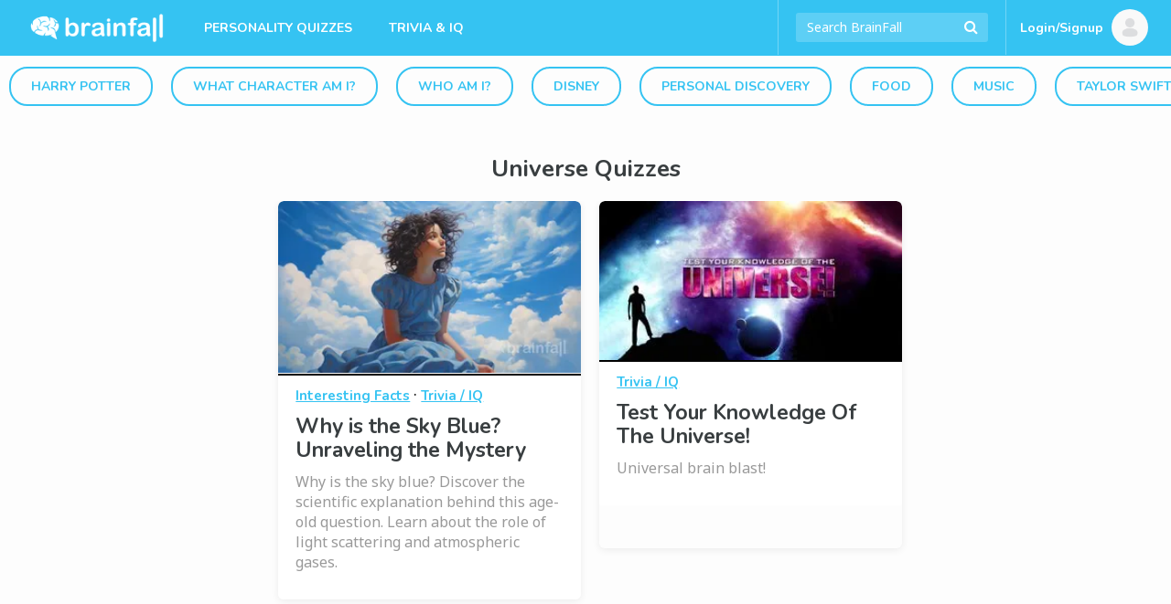

--- FILE ---
content_type: text/html; charset=UTF-8
request_url: https://brainfall.com/tag/universe/
body_size: 13406
content:
<!DOCTYPE html>
<html lang="en-US">
<head>
	<meta charset="UTF-8">
	<meta name="viewport" content="width=device-width, initial-scale=1">
	<meta name="robots" content="noodp, noydir, index, follow, archive"><meta name="robots" content="max-snippet:-1, max-image-preview:large">
	<link rel="profile" href="https://gmpg.org/xfn/11">

	
<script type="text/javascript">
	Colossus = window.Colossus || {};
	Colossus.site_name = "BrainFall";
	Colossus.site_url = "https://brainfall.com";
	Colossus.site_slug = "brainfall";
	Colossus.ads_profile = "freestar";
	Colossus.twitter_handle = "BrainFall";
	Colossus.dt = "26-01-04-01";
	Colossus.min_ad_refresh_diff = 6000;
	Colossus.max_ad_refresh_count = 10;
	Colossus.index_ad_tag = "no";
	Colossus.show_next = true;

	
	Colossus.facebook_likebutton_url = 'https%3A%2F%2Fwww.facebook.com%2FBrainFall&width=100&layout=button_count&action=like&show_faces=false&share=false&height=21&appId=2365494537';
	Colossus.require_fb_login = "";
	Colossus.fb_scope = ['public_profile', 'email'];
	Colossus.fb_permission = 'extended';
	Colossus.fb_auth_type = '';

	Colossus.result_meta = null;
	Colossus.enable_gcs = null;
	Colossus.mid_inter = false;
	Colossus.global_survata = null;
	Colossus.show_survata = null;
	Colossus.optin = "yes";
	Colossus.require_members = "yes";
	Colossus.arcamax = "no";
	Colossus.s_bypass = "no";
	Colossus.PSGs = ["diff","health"];
	Colossus.spoof_mqpp = "no";
</script>

	<title>Universe Quizzes | BrainFall</title>
<meta name="title" content="Universe Quizzes | BrainFall" /><meta name="description" content="Take fun Universe quizzes on BrainFall." /><link rel="image_src" href="https://files.brainfall.com/wp-content/uploads/2019/08/brainfall-fun-quizzes.png" /><meta property="og:url" content="https://brainfall.com/tag/universe/" /><meta property="og:title" content="Universe Quizzes | BrainFall" /><meta property="og:description" content="Take fun Universe quizzes on BrainFall."/><meta property="og:image" content="https://files.brainfall.com/wp-content/uploads/2019/08/brainfall-fun-quizzes.png" /><meta property="og:image:width" content="1200" /><meta property="og:image:height" content="630" /><meta property="og:site_name" content="BrainFall"/><meta property="og:type" content="article"/><meta property="fb:app_id" content="2365494537"/><meta property="article:publisher" content="https://www.facebook.com/BrainFall"><meta property="article:section" content=""><meta name="author" content="BrainFall"><meta name="twitter:card" content="summary_large_image"><meta name="twitter:site" content="@BrainFall"><meta name="twitter:creator" content="@BrainFall"><meta name="twitter:title" content="Universe Quizzes | BrainFall" /><meta name="twitter:description" content="Take fun Universe quizzes on BrainFall."><meta name="twitter:image:src" content="https://files.brainfall.com/wp-content/uploads/2019/08/brainfall-fun-quizzes.png"><link rel="canonical" href="https://brainfall.com/tag/universe/" /><script type="application/ld+json">{
			"@context": "http://schema.org",
		"@type": "CollectionPage",
			"@id":"https://brainfall.com/tag/universe/#collectionpage",
			"url":"https://brainfall.com/tag/universe/",
		"name": "Universe Quizzes",
			"publisher": {"@type":"Organization","@id": "https://brainfallmedia.com/#organization","logo":{
			"@type": "ImageObject",
			"url": "https://files.brainfall.com/wp-content/uploads/2021/07/bf_pub_logo.png",
			"width": 550,
			"height": 60
			}},
			"isPartOf":{
				"@id":"https://brainfall.com/#website"
			},
			"inLanguage":"en-US"
				}</script><script type="application/ld+json">
	{
		"@context" : "http://schema.org",
		"@type":"WebSite",
		"@id":"https://brainfall.com/#website",
		"url":"https://brainfall.com",
		"name":"BrainFall Quizzes",
		"publisher": {"@type":"Organization","@id": "https://brainfallmedia.com/#organization","logo":{
		"@type": "ImageObject",
		"url": "https://files.brainfall.com/wp-content/uploads/2021/07/bf_pub_logo.png",
		"width": 550,
		"height": 60
		}},
		"inLanguage":"en-US",
		"potentialAction": {
      "@type": "SearchAction",
      "target": {
        "@type": "EntryPoint",
        "urlTemplate": "https://brainfall.com/search/{search_term_string}"
      },
      "query-input": "required name=search_term_string"
    }
	}
	</script>	<style>img:is([sizes="auto" i], [sizes^="auto," i]) { contain-intrinsic-size: 3000px 1500px }</style>
	<link rel='dns-prefetch' href='//cdnjs.cloudflare.com' />
<style id='classic-theme-styles-inline-css' type='text/css'>
/*! This file is auto-generated */
.wp-block-button__link{color:#fff;background-color:#32373c;border-radius:9999px;box-shadow:none;text-decoration:none;padding:calc(.667em + 2px) calc(1.333em + 2px);font-size:1.125em}.wp-block-file__button{background:#32373c;color:#fff;text-decoration:none}
</style>
<style id='co-authors-plus-coauthors-style-inline-css' type='text/css'>
.wp-block-co-authors-plus-coauthors.is-layout-flow [class*=wp-block-co-authors-plus]{display:inline}

</style>
<style id='co-authors-plus-avatar-style-inline-css' type='text/css'>
.wp-block-co-authors-plus-avatar :where(img){height:auto;max-width:100%;vertical-align:bottom}.wp-block-co-authors-plus-coauthors.is-layout-flow .wp-block-co-authors-plus-avatar :where(img){vertical-align:middle}.wp-block-co-authors-plus-avatar:is(.alignleft,.alignright){display:table}.wp-block-co-authors-plus-avatar.aligncenter{display:table;margin-inline:auto}

</style>
<style id='co-authors-plus-image-style-inline-css' type='text/css'>
.wp-block-co-authors-plus-image{margin-bottom:0}.wp-block-co-authors-plus-image :where(img){height:auto;max-width:100%;vertical-align:bottom}.wp-block-co-authors-plus-coauthors.is-layout-flow .wp-block-co-authors-plus-image :where(img){vertical-align:middle}.wp-block-co-authors-plus-image:is(.alignfull,.alignwide) :where(img){width:100%}.wp-block-co-authors-plus-image:is(.alignleft,.alignright){display:table}.wp-block-co-authors-plus-image.aligncenter{display:table;margin-inline:auto}

</style>
<style id='global-styles-inline-css' type='text/css'>
:root{--wp--preset--aspect-ratio--square: 1;--wp--preset--aspect-ratio--4-3: 4/3;--wp--preset--aspect-ratio--3-4: 3/4;--wp--preset--aspect-ratio--3-2: 3/2;--wp--preset--aspect-ratio--2-3: 2/3;--wp--preset--aspect-ratio--16-9: 16/9;--wp--preset--aspect-ratio--9-16: 9/16;--wp--preset--color--black: #000000;--wp--preset--color--cyan-bluish-gray: #abb8c3;--wp--preset--color--white: #ffffff;--wp--preset--color--pale-pink: #f78da7;--wp--preset--color--vivid-red: #cf2e2e;--wp--preset--color--luminous-vivid-orange: #ff6900;--wp--preset--color--luminous-vivid-amber: #fcb900;--wp--preset--color--light-green-cyan: #7bdcb5;--wp--preset--color--vivid-green-cyan: #00d084;--wp--preset--color--pale-cyan-blue: #8ed1fc;--wp--preset--color--vivid-cyan-blue: #0693e3;--wp--preset--color--vivid-purple: #9b51e0;--wp--preset--gradient--vivid-cyan-blue-to-vivid-purple: linear-gradient(135deg,rgba(6,147,227,1) 0%,rgb(155,81,224) 100%);--wp--preset--gradient--light-green-cyan-to-vivid-green-cyan: linear-gradient(135deg,rgb(122,220,180) 0%,rgb(0,208,130) 100%);--wp--preset--gradient--luminous-vivid-amber-to-luminous-vivid-orange: linear-gradient(135deg,rgba(252,185,0,1) 0%,rgba(255,105,0,1) 100%);--wp--preset--gradient--luminous-vivid-orange-to-vivid-red: linear-gradient(135deg,rgba(255,105,0,1) 0%,rgb(207,46,46) 100%);--wp--preset--gradient--very-light-gray-to-cyan-bluish-gray: linear-gradient(135deg,rgb(238,238,238) 0%,rgb(169,184,195) 100%);--wp--preset--gradient--cool-to-warm-spectrum: linear-gradient(135deg,rgb(74,234,220) 0%,rgb(151,120,209) 20%,rgb(207,42,186) 40%,rgb(238,44,130) 60%,rgb(251,105,98) 80%,rgb(254,248,76) 100%);--wp--preset--gradient--blush-light-purple: linear-gradient(135deg,rgb(255,206,236) 0%,rgb(152,150,240) 100%);--wp--preset--gradient--blush-bordeaux: linear-gradient(135deg,rgb(254,205,165) 0%,rgb(254,45,45) 50%,rgb(107,0,62) 100%);--wp--preset--gradient--luminous-dusk: linear-gradient(135deg,rgb(255,203,112) 0%,rgb(199,81,192) 50%,rgb(65,88,208) 100%);--wp--preset--gradient--pale-ocean: linear-gradient(135deg,rgb(255,245,203) 0%,rgb(182,227,212) 50%,rgb(51,167,181) 100%);--wp--preset--gradient--electric-grass: linear-gradient(135deg,rgb(202,248,128) 0%,rgb(113,206,126) 100%);--wp--preset--gradient--midnight: linear-gradient(135deg,rgb(2,3,129) 0%,rgb(40,116,252) 100%);--wp--preset--font-size--small: 13px;--wp--preset--font-size--medium: 20px;--wp--preset--font-size--large: 36px;--wp--preset--font-size--x-large: 42px;--wp--preset--spacing--20: 0.44rem;--wp--preset--spacing--30: 0.67rem;--wp--preset--spacing--40: 1rem;--wp--preset--spacing--50: 1.5rem;--wp--preset--spacing--60: 2.25rem;--wp--preset--spacing--70: 3.38rem;--wp--preset--spacing--80: 5.06rem;--wp--preset--shadow--natural: 6px 6px 9px rgba(0, 0, 0, 0.2);--wp--preset--shadow--deep: 12px 12px 50px rgba(0, 0, 0, 0.4);--wp--preset--shadow--sharp: 6px 6px 0px rgba(0, 0, 0, 0.2);--wp--preset--shadow--outlined: 6px 6px 0px -3px rgba(255, 255, 255, 1), 6px 6px rgba(0, 0, 0, 1);--wp--preset--shadow--crisp: 6px 6px 0px rgba(0, 0, 0, 1);}:where(.is-layout-flex){gap: 0.5em;}:where(.is-layout-grid){gap: 0.5em;}body .is-layout-flex{display: flex;}.is-layout-flex{flex-wrap: wrap;align-items: center;}.is-layout-flex > :is(*, div){margin: 0;}body .is-layout-grid{display: grid;}.is-layout-grid > :is(*, div){margin: 0;}:where(.wp-block-columns.is-layout-flex){gap: 2em;}:where(.wp-block-columns.is-layout-grid){gap: 2em;}:where(.wp-block-post-template.is-layout-flex){gap: 1.25em;}:where(.wp-block-post-template.is-layout-grid){gap: 1.25em;}.has-black-color{color: var(--wp--preset--color--black) !important;}.has-cyan-bluish-gray-color{color: var(--wp--preset--color--cyan-bluish-gray) !important;}.has-white-color{color: var(--wp--preset--color--white) !important;}.has-pale-pink-color{color: var(--wp--preset--color--pale-pink) !important;}.has-vivid-red-color{color: var(--wp--preset--color--vivid-red) !important;}.has-luminous-vivid-orange-color{color: var(--wp--preset--color--luminous-vivid-orange) !important;}.has-luminous-vivid-amber-color{color: var(--wp--preset--color--luminous-vivid-amber) !important;}.has-light-green-cyan-color{color: var(--wp--preset--color--light-green-cyan) !important;}.has-vivid-green-cyan-color{color: var(--wp--preset--color--vivid-green-cyan) !important;}.has-pale-cyan-blue-color{color: var(--wp--preset--color--pale-cyan-blue) !important;}.has-vivid-cyan-blue-color{color: var(--wp--preset--color--vivid-cyan-blue) !important;}.has-vivid-purple-color{color: var(--wp--preset--color--vivid-purple) !important;}.has-black-background-color{background-color: var(--wp--preset--color--black) !important;}.has-cyan-bluish-gray-background-color{background-color: var(--wp--preset--color--cyan-bluish-gray) !important;}.has-white-background-color{background-color: var(--wp--preset--color--white) !important;}.has-pale-pink-background-color{background-color: var(--wp--preset--color--pale-pink) !important;}.has-vivid-red-background-color{background-color: var(--wp--preset--color--vivid-red) !important;}.has-luminous-vivid-orange-background-color{background-color: var(--wp--preset--color--luminous-vivid-orange) !important;}.has-luminous-vivid-amber-background-color{background-color: var(--wp--preset--color--luminous-vivid-amber) !important;}.has-light-green-cyan-background-color{background-color: var(--wp--preset--color--light-green-cyan) !important;}.has-vivid-green-cyan-background-color{background-color: var(--wp--preset--color--vivid-green-cyan) !important;}.has-pale-cyan-blue-background-color{background-color: var(--wp--preset--color--pale-cyan-blue) !important;}.has-vivid-cyan-blue-background-color{background-color: var(--wp--preset--color--vivid-cyan-blue) !important;}.has-vivid-purple-background-color{background-color: var(--wp--preset--color--vivid-purple) !important;}.has-black-border-color{border-color: var(--wp--preset--color--black) !important;}.has-cyan-bluish-gray-border-color{border-color: var(--wp--preset--color--cyan-bluish-gray) !important;}.has-white-border-color{border-color: var(--wp--preset--color--white) !important;}.has-pale-pink-border-color{border-color: var(--wp--preset--color--pale-pink) !important;}.has-vivid-red-border-color{border-color: var(--wp--preset--color--vivid-red) !important;}.has-luminous-vivid-orange-border-color{border-color: var(--wp--preset--color--luminous-vivid-orange) !important;}.has-luminous-vivid-amber-border-color{border-color: var(--wp--preset--color--luminous-vivid-amber) !important;}.has-light-green-cyan-border-color{border-color: var(--wp--preset--color--light-green-cyan) !important;}.has-vivid-green-cyan-border-color{border-color: var(--wp--preset--color--vivid-green-cyan) !important;}.has-pale-cyan-blue-border-color{border-color: var(--wp--preset--color--pale-cyan-blue) !important;}.has-vivid-cyan-blue-border-color{border-color: var(--wp--preset--color--vivid-cyan-blue) !important;}.has-vivid-purple-border-color{border-color: var(--wp--preset--color--vivid-purple) !important;}.has-vivid-cyan-blue-to-vivid-purple-gradient-background{background: var(--wp--preset--gradient--vivid-cyan-blue-to-vivid-purple) !important;}.has-light-green-cyan-to-vivid-green-cyan-gradient-background{background: var(--wp--preset--gradient--light-green-cyan-to-vivid-green-cyan) !important;}.has-luminous-vivid-amber-to-luminous-vivid-orange-gradient-background{background: var(--wp--preset--gradient--luminous-vivid-amber-to-luminous-vivid-orange) !important;}.has-luminous-vivid-orange-to-vivid-red-gradient-background{background: var(--wp--preset--gradient--luminous-vivid-orange-to-vivid-red) !important;}.has-very-light-gray-to-cyan-bluish-gray-gradient-background{background: var(--wp--preset--gradient--very-light-gray-to-cyan-bluish-gray) !important;}.has-cool-to-warm-spectrum-gradient-background{background: var(--wp--preset--gradient--cool-to-warm-spectrum) !important;}.has-blush-light-purple-gradient-background{background: var(--wp--preset--gradient--blush-light-purple) !important;}.has-blush-bordeaux-gradient-background{background: var(--wp--preset--gradient--blush-bordeaux) !important;}.has-luminous-dusk-gradient-background{background: var(--wp--preset--gradient--luminous-dusk) !important;}.has-pale-ocean-gradient-background{background: var(--wp--preset--gradient--pale-ocean) !important;}.has-electric-grass-gradient-background{background: var(--wp--preset--gradient--electric-grass) !important;}.has-midnight-gradient-background{background: var(--wp--preset--gradient--midnight) !important;}.has-small-font-size{font-size: var(--wp--preset--font-size--small) !important;}.has-medium-font-size{font-size: var(--wp--preset--font-size--medium) !important;}.has-large-font-size{font-size: var(--wp--preset--font-size--large) !important;}.has-x-large-font-size{font-size: var(--wp--preset--font-size--x-large) !important;}
:where(.wp-block-post-template.is-layout-flex){gap: 1.25em;}:where(.wp-block-post-template.is-layout-grid){gap: 1.25em;}
:where(.wp-block-columns.is-layout-flex){gap: 2em;}:where(.wp-block-columns.is-layout-grid){gap: 2em;}
:root :where(.wp-block-pullquote){font-size: 1.5em;line-height: 1.6;}
</style>
<link rel='stylesheet' id='application-css' href='https://files.brainfall.com/wp-content/themes/colossus/dist/index.css?ver=1743786634' type='text/css' media='all' />
<link rel='preconnect' href='//files.brainfall.com'><link rel='dns-prefetch' href='//files.brainfall.com' /><link rel='preconnect' href='//fonts.googleapis.com'><link rel='dns-prefetch' href='//fonts.googleapis.com' /><link rel='preconnect' href='//fonts.gstatic.com'><link rel='preconnect' href='//cdnjs.cloudflare.com'>	<style type="text/css">
	 .nav, #footer, .section-info .answers li.active span, .section-info .paging li.active span, .section-info .paging li.setted span, .article-text .pagination .prev a, .article-text .pagination .next a, .game .answers .label-selected, .game .another-kind .answer.label-selected .description, .quiz.not-reveal-truth .answers .label-selected, .quiz.not-reveal-truth .another-kind .answer.label-selected .description, .btn-next, .btn-submit, .section-info .another-kind ul .answer.square-answer, .emojify .emoji-bar, div.post_image span.category, div.vert_post .image span.vert-category, div.section_featured span.category, .mobile-start-quiz-button{background:#35c3f2}a, .section_vert .read-more, .category_labels a.category_label, body.colossus-designx .section-info .block.designx .text a{color:#35c3f2}.section_vert .read-more, .article-text .pagination .prev a, .article-text .pagination .next a, .quiz.not-reveal-truth .another-kind .answer.label-selected, .game .another-kind .answer.label-selected, .info-section.likebox2{border-color:#35c3f2}@media (hover:hover){.section-info .answers li span:hover, .nav_link_menu .nav_link .section_menu a:hover, .nav_menu ul a:hover, .nav_link_menu ul a:hover, .section_vert .read-more:hover, .see-more:hover, .post-featured .more:hover, .section-info .another-kind ul .answer:hover .description, form.nav_search .autocomplete-results li a:hover, .subnav a:hover{background:#35c3f2}.nav_right_icon a:hover, .section_complete .social-networks a:hover, .section_complete .btn-more:hover, .article-text .pagination .prev a:hover, .article-text .pagination .next a:hover, .subnav a, .section-info .left-box a:hover{color:#35c3f2}h2 a:hover, h3 a:hover, h4 a:hover{color:#35c3f2 !important}.section-info .another-kind ul .answer:hover, .section-info .answers li span:hover, .subnav a{border-color:#35c3f2}}.nav_brand_logo img{height:38px;width:152px}.nav_brand_logo a{padding-top:12px}@media (max-width:1024px){.nav_brand_logo a{padding:12px 0px}}	</style>
	<link rel="icon" href="https://files.brainfall.com/wp-content/uploads/2020/12/cropped-BF_Logo_KO_Full-32x32.png" sizes="32x32" />
<link rel="icon" href="https://files.brainfall.com/wp-content/uploads/2020/12/cropped-BF_Logo_KO_Full-192x192.png" sizes="192x192" />
<link rel="apple-touch-icon" href="https://files.brainfall.com/wp-content/uploads/2020/12/cropped-BF_Logo_KO_Full-180x180.png" />
<meta name="msapplication-TileImage" content="https://files.brainfall.com/wp-content/uploads/2020/12/cropped-BF_Logo_KO_Full-270x270.png" />
	
<script type="text/javascript">
  var waldo = 'other';
  var page_number = 0;
  window.colossus_show_ads = true;
  if(waldo == 'quiz') {
    if(
      (page_number == 0) &&
      (window.location.search.indexOf('gclid=') == -1) &&
      (window.location.search.indexOf('MSCLKID=') == -1) &&
      (window.location.search.indexOf('msclkid=') == -1)
    ) {
      window.colossus_show_ads = false;
    }
  }
</script>
<!-- InMobi Choice. Consent Manager Tag v3.0 (for TCF 2.2) -->
<script type="text/javascript" async=true>
if(window.colossus_show_ads) {
  (function() {
    var host = window.location.hostname;
    var element = document.createElement('script');
    var firstScript = document.getElementsByTagName('script')[0];
    var url = 'https://cmp.inmobi.com'
      .concat('/choice/', 'PLQcSw0ths_Fa', '/', host, '/choice.js?tag_version=V3');
    var uspTries = 0;
    var uspTriesLimit = 3;
    element.async = true;
    element.type = 'text/javascript';
    element.src = url;

    firstScript.parentNode.insertBefore(element, firstScript);

    function makeStub() {
      var TCF_LOCATOR_NAME = '__tcfapiLocator';
      var queue = [];
      var win = window;
      var cmpFrame;

      function addFrame() {
        var doc = win.document;
        var otherCMP = !!(win.frames[TCF_LOCATOR_NAME]);

        if (!otherCMP) {
          if (doc.body) {
            var iframe = doc.createElement('iframe');

            iframe.style.cssText = 'display:none';
            iframe.name = TCF_LOCATOR_NAME;
            doc.body.appendChild(iframe);
          } else {
            setTimeout(addFrame, 5);
          }
        }
        return !otherCMP;
      }

      function tcfAPIHandler() {
        var gdprApplies;
        var args = arguments;

        if (!args.length) {
          return queue;
        } else if (args[0] === 'setGdprApplies') {
          if (
            args.length > 3 &&
            args[2] === 2 &&
            typeof args[3] === 'boolean'
          ) {
            gdprApplies = args[3];
            if (typeof args[2] === 'function') {
              args[2]('set', true);
            }
          }
        } else if (args[0] === 'ping') {
          var retr = {
            gdprApplies: gdprApplies,
            cmpLoaded: false,
            cmpStatus: 'stub'
          };

          if (typeof args[2] === 'function') {
            args[2](retr);
          }
        } else {
          if(args[0] === 'init' && typeof args[3] === 'object') {
            args[3] = Object.assign(args[3], { tag_version: 'V3' });
          }
          queue.push(args);
        }
      }

      function postMessageEventHandler(event) {
        var msgIsString = typeof event.data === 'string';
        var json = {};

        try {
          if (msgIsString) {
            json = JSON.parse(event.data);
          } else {
            json = event.data;
          }
        } catch (ignore) {}

        var payload = json.__tcfapiCall;

        if (payload) {
          window.__tcfapi(
            payload.command,
            payload.version,
            function(retValue, success) {
              var returnMsg = {
                __tcfapiReturn: {
                  returnValue: retValue,
                  success: success,
                  callId: payload.callId
                }
              };
              if (msgIsString) {
                returnMsg = JSON.stringify(returnMsg);
              }
              if (event && event.source && event.source.postMessage) {
                event.source.postMessage(returnMsg, '*');
              }
            },
            payload.parameter
          );
        }
      }

      while (win) {
        try {
          if (win.frames[TCF_LOCATOR_NAME]) {
            cmpFrame = win;
            break;
          }
        } catch (ignore) {}

        if (win === window.top) {
          break;
        }
        win = win.parent;
      }
      if (!cmpFrame) {
        addFrame();
        win.__tcfapi = tcfAPIHandler;
        win.addEventListener('message', postMessageEventHandler, false);
      }
    };

    makeStub();

    var uspStubFunction = function() {
      var arg = arguments;
      if (typeof window.__uspapi !== uspStubFunction) {
        setTimeout(function() {
          if (typeof window.__uspapi !== 'undefined') {
            window.__uspapi.apply(window.__uspapi, arg);
          }
        }, 500);
      }
    };

    var checkIfUspIsReady = function() {
      uspTries++;
      if (window.__uspapi === uspStubFunction && uspTries < uspTriesLimit) {
        console.warn('USP is not accessible');
      } else {
        clearInterval(uspInterval);
      }
    };

    if (typeof window.__uspapi === 'undefined') {
      window.__uspapi = uspStubFunction;
      var uspInterval = setInterval(checkIfUspIsReady, 6000);
    }
  })();
}
</script>
<!-- End InMobi Choice. Consent Manager Tag v3.0 (for TCF 2.2) -->

<script>
  if(window.colossus_show_ads) {
    var adsScript = document.createElement('script');
    adsScript.src = 'https://pagead2.googlesyndication.com/pagead/js/adsbygoogle.js';
    adsScript.async = true;
    adsScript.setAttribute('data-ad-client', 'ca-pub-8811784218277996');

    // Append the script to the head or body — either is fine
    document.head.appendChild(adsScript);
  }
</script>

<script data-cfasync="false" type="text/javascript">
  if(window.colossus_show_ads) {
    var freestar = freestar || {};
    freestar.hitTime = Date.now();
    freestar.queue = freestar.queue || [];
    freestar.config = freestar.config || {};
    freestar.debug = window.location.search.indexOf('fsdebug') === -1 ? false : true;
    freestar.config.enabled_slots = [];
    !function(a,b){var c=b.getElementsByTagName("script")[0],d=b.createElement("script"),e="https://a.pub.network/brainfall-com";e+=freestar.debug?"/qa/pubfig.min.js":"/pubfig.min.js",d.async=!0,d.src=e,c.parentNode.insertBefore(d,c)}(window,document);
    freestar.initCallback = function () { (freestar.config.enabled_slots.length === 0) ? freestar.initCallbackCalled = false : freestar.newAdSlots(freestar.config.enabled_slots) }
  }
</script>
<style>
@media (min-width:768px){#brainfall_leaderboard_atf, #brainfall_leaderboard_atf_B, #brainfall_leaderboard_atf_C{min-height:90px}#brainfall_rail_left_1, #brainfall_rail_right_1, #brainfall_rail_right_2, #brainfall_category_left, #brainfall_category_left_2, #brainfall_rail_left_1_B, #brainfall_rail_right_1_B, #brainfall_rail_right_2_B, #brainfall_category_left_B, #brainfall_category_left_2_B, #brainfall_rail_left_1_C, #brainfall_rail_right_1_C, #brainfall_rail_right_2_C, #brainfall_category_left_C, #brainfall_category_left_2_C{min-height:550px}}@media (min-width:970px){#brainfall_leaderboard_atf, #brainfall_leaderboard_atf_B, #brainfall_leaderboard_atf_C{min-height:90px}}@media (max-width:767px){#brainfall_leaderboard_btf, #brainfall_leaderboard_btf_B, #brainfall_leaderboard_btf_C{min-height:280px}}@media (max-width:767px){#brainfall_quiz_1, #brainfall_quiz_1_B, #brainfall_quiz_1_C, .brainfall_mqpp_inline{min-height:280px}}#brainfallFreeStarVideoAdContainer, #brainfall2FreeStarVideoAdContainer{min-height:250px;margin:7px}</style>
<script type="text/javascript">if((window.location.href.indexOf("utm_source=olp")>0) || (document.cookie.indexOf("utm_source=olp")>0)){blogherads.adq.push(function() {
			blogherads.disableAds();
		});jQuery(document).ready(function() {jQuery('div.ad-warning').hide();})}</script><meta property="fb:pages" content="5858384700" /><meta name="facebook-domain-verification" content="o868u5hgldq38jz20p9r9u5cyujb4l" />
	<link rel="preconnect" href="https://fonts.googleapis.com">
	<link rel="preconnect" href="https://fonts.gstatic.com" crossorigin>
	<link href="https://fonts.googleapis.com/css2?family=Noto+Sans:wght@400&family=Nunito:wght@700&display=swap" rel="stylesheet">

	<!-- Global site tag (gtag.js) - Google Analytics -->
	<script async src="https://www.googletagmanager.com/gtag/js?id=UA-921724-3"></script>
	<script>
	  window.dataLayer = window.dataLayer || [];
	  function gtag(){dataLayer.push(arguments);}
	  gtag('js', new Date());
			  gtag('config', 'UA-921724-3');
	</script>
</head>

<body class="archive tag tag-universe tag-415248105 wp-theme-colossus colossus-brainfall ">
	<div align="center" data-freestar-ad="__320x50" id="brainfall_pushdown-pushdown-cls"></div>	<div id="wrapper">
		<header id="header">
			<nav class="nav">
				<div class="nav_holder">
					<div class="nav_menu">
						<a href="#" class="nav_menu_icon"><span>Opener</span></a>
						<div class="section_menu">
							<div class="title-block nav-menu-narrow">
								<form action="/" class="search nav-menu-narrow nav-menu-search" method="GET">
									<fieldset>
										<input type="search" placeholder="Search BrainFall" class="nav-menu-narrow" name="s" autocomplete="off">
										<input type="submit" value="Submit">
										<i class="fa fa-search submit"></i>
									</fieldset>
									<ul class="autocomplete-results"></ul>
								</form>
							</div>

							<span class="title-block nav-menu-narrow">CATEGORIES</span><ul class="nav-menu-narrow">
									<li class="menu_link menu-item menu-item-type-taxonomy menu-item-object-category">
										<a href="/category/personality-quizzes/">Personality Quizzes</a>
									</li>
									<li class="menu_link menu-item menu-item-type-taxonomy menu-item-object-category">
										<a href="/category/trivia-iq/">Trivia</a>
									</li>
								</ul><span class="title-block nav-menu-narrow">TOPICS</span><ul class="nav-menu-narrow"><li class="menu_link menu-item menu-item-type-taxonomy menu-item-object-category"><a href="/category/anime">Anime</a></li><li class="menu_link menu-item menu-item-type-taxonomy menu-item-object-category"><a href="/category/are-you-smarter-than-a-5th-grader">Are You Smarter Than a 5th Grader</a></li><li class="menu_link menu-item menu-item-type-taxonomy menu-item-object-category"><a href="/category/astrology">Astrology</a></li><li class="menu_link menu-item menu-item-type-taxonomy menu-item-object-category"><a href="/category/batman">Batman</a></li><li class="menu_link menu-item menu-item-type-taxonomy menu-item-object-category"><a href="/category/books-literature">Books &amp; Literature</a></li><li class="menu_link menu-item menu-item-type-taxonomy menu-item-object-category"><a href="/category/can-we-guess">Can We Guess?</a></li><li class="menu_link menu-item menu-item-type-taxonomy menu-item-object-category"><a href="/category/career">Career</a></li><li class="menu_link menu-item menu-item-type-taxonomy menu-item-object-category"><a href="/category/celebrity">Celebrity</a></li><li class="menu_link menu-item menu-item-type-taxonomy menu-item-object-category"><a href="/category/dc-comics">DC Comics</a></li><li class="menu_link menu-item menu-item-type-taxonomy menu-item-object-category"><a href="/category/disney">Disney</a></li><li class="menu_link menu-item menu-item-type-taxonomy menu-item-object-category"><a href="/category/drinks">Drinks</a></li><li class="menu_link menu-item menu-item-type-taxonomy menu-item-object-category"><a href="/category/espanol">Español</a></li><li class="menu_link menu-item menu-item-type-taxonomy menu-item-object-category"><a href="/category/famous-people">Famous People</a></li><li class="menu_link menu-item menu-item-type-taxonomy menu-item-object-category"><a href="/category/famous-quotes">Famous Quotes</a></li><li class="menu_link menu-item menu-item-type-taxonomy menu-item-object-category"><a href="/category/fantasy">Fantasy</a></li><li class="menu_link menu-item menu-item-type-taxonomy menu-item-object-category"><a href="/category/fashion-style">Fashion &amp; Style</a></li><li class="menu_link menu-item menu-item-type-taxonomy menu-item-object-category"><a href="/category/food">Food</a></li><li class="menu_link menu-item menu-item-type-taxonomy menu-item-object-category"><a href="/category/francais">Français</a></li><li class="menu_link menu-item menu-item-type-taxonomy menu-item-object-category"><a href="/category/funny">Funny</a></li><li class="menu_link menu-item menu-item-type-taxonomy menu-item-object-category"><a href="/category/game-of-thrones">Game of Thrones</a></li><li class="menu_link menu-item menu-item-type-taxonomy menu-item-object-category"><a href="/category/harry-potter">Harry Potter</a></li><li class="menu_link menu-item menu-item-type-taxonomy menu-item-object-category"><a href="/category/health-wellness">Health &amp; Wellness</a></li><li class="menu_link menu-item menu-item-type-taxonomy menu-item-object-category"><a href="/category/history">History</a></li><li class="menu_link menu-item menu-item-type-taxonomy menu-item-object-category"><a href="/category/hogwarts">Hogwarts</a></li><li class="menu_link menu-item menu-item-type-taxonomy menu-item-object-category"><a href="/category/holiday">Holiday</a></li><li class="menu_link menu-item menu-item-type-taxonomy menu-item-object-category"><a href="/category/interesting-facts">Interesting Facts</a></li><li class="menu_link menu-item menu-item-type-taxonomy menu-item-object-category"><a href="/category/language">Language</a></li><li class="menu_link menu-item menu-item-type-taxonomy menu-item-object-category"><a href="/category/lifestyle">Lifestyle</a></li><li class="menu_link menu-item menu-item-type-taxonomy menu-item-object-category"><a href="/category/lord-of-the-rings">Lord of the Rings</a></li><li class="menu_link menu-item menu-item-type-taxonomy menu-item-object-category"><a href="/category/love-relationships">Love &amp; Relationships</a></li><li class="menu_link menu-item menu-item-type-taxonomy menu-item-object-category"><a href="/category/marvel-comics">Marvel Comics</a></li><li class="menu_link menu-item menu-item-type-taxonomy menu-item-object-category"><a href="/category/movies">Movies</a></li><li class="menu_link menu-item menu-item-type-taxonomy menu-item-object-category"><a href="/category/music">Music</a></li><li class="menu_link menu-item menu-item-type-taxonomy menu-item-object-category"><a href="/category/myers-briggs">Myers-Briggs</a></li><li class="menu_link menu-item menu-item-type-taxonomy menu-item-object-category"><a href="/category/name-generators">Name Generators</a></li><li class="menu_link menu-item menu-item-type-taxonomy menu-item-object-category"><a href="/category/personal-discovery">Personal Discovery</a></li><li class="menu_link menu-item menu-item-type-taxonomy menu-item-object-category"><a href="/category/pets-animals">Pets &amp; Animals</a></li><li class="menu_link menu-item menu-item-type-taxonomy menu-item-object-category"><a href="/category/politics">Politics</a></li><li class="menu_link menu-item menu-item-type-taxonomy menu-item-object-category"><a href="/category/real-or-fake">Real or Fake?</a></li><li class="menu_link menu-item menu-item-type-taxonomy menu-item-object-category"><a href="/category/regional-identity">Regional Identity</a></li><li class="menu_link menu-item menu-item-type-taxonomy menu-item-object-category"><a href="/category/retro-nostalgia">Retro &amp; Nostalgia</a></li><li class="menu_link menu-item menu-item-type-taxonomy menu-item-object-category"><a href="/category/song-lyrics">Song Lyrics</a></li><li class="menu_link menu-item menu-item-type-taxonomy menu-item-object-category"><a href="/category/spelling-grammar">Spelling &amp; Grammar</a></li><li class="menu_link menu-item menu-item-type-taxonomy menu-item-object-category"><a href="/category/sports">Sports</a></li><li class="menu_link menu-item menu-item-type-taxonomy menu-item-object-category"><a href="/category/star-trek">Star Trek</a></li><li class="menu_link menu-item menu-item-type-taxonomy menu-item-object-category"><a href="/category/star-wars">Star Wars</a></li><li class="menu_link menu-item menu-item-type-taxonomy menu-item-object-category"><a href="/category/taylor-swift">Taylor Swift</a></li><li class="menu_link menu-item menu-item-type-taxonomy menu-item-object-category"><a href="/category/television">Television</a></li><li class="menu_link menu-item menu-item-type-taxonomy menu-item-object-category"><a href="/category/travel">Travel</a></li><li class="menu_link menu-item menu-item-type-taxonomy menu-item-object-category"><a href="/category/trivia-iq">Trivia / IQ</a></li><li class="menu_link menu-item menu-item-type-taxonomy menu-item-object-category"><a href="/category/vacation-ideas">Vacation Ideas</a></li><li class="menu_link menu-item menu-item-type-taxonomy menu-item-object-category"><a href="/category/video-games">Video Games</a></li><li class="menu_link menu-item menu-item-type-taxonomy menu-item-object-category"><a href="/category/character">What Character Am I?</a></li><li class="menu_link menu-item menu-item-type-taxonomy menu-item-object-category"><a href="/category/what-should-i-do">What Should I Do?</a></li><li class="menu_link menu-item menu-item-type-taxonomy menu-item-object-category"><a href="/category/what-type-are-you">What Type Are You?</a></li><li class="menu_link menu-item menu-item-type-taxonomy menu-item-object-category"><a href="/category/where-should-i-live">Where Should I Live?</a></li><li class="menu_link menu-item menu-item-type-taxonomy menu-item-object-category"><a href="/category/who-am-i">Who Am I?</a></li><li class="menu_link menu-item menu-item-type-taxonomy menu-item-object-category"><a href="/category/wrestling">Wrestling</a></li></ul>							
							<span class="title-block nav-menu-narrow" style="border-top:1px solid #eee">ABOUT</span>
							<ul class="nav-menu-narrow">
								<li id="menu-item-27" class="menu_link menu-item menu-item-type-custom menu-item-object-custom menu-item-27"><a href="https://brainfall.com/about-us/">ABOUT</a></li>
<li id="menu-item-28" class="menu_link menu-item menu-item-type-custom menu-item-object-custom menu-item-28"><a href="https://brainfall.com/contact-us/">CONTACT</a></li>
							</ul>
						</div>
					</div>
					<div class="nav_brand_logo">
																				<a href="https://brainfall.com" rel="home">
								<picture>
									<source type="image/webp" srcset="https://files.brainfall.com/wp-content/uploads/2015/10/bflogowhite2-200x0.png.webp 1x, https://files.brainfall.com/wp-content/uploads/2015/10/bflogowhite2-400x0.png.webp 2x"><source type="image/png" srcset="https://files.brainfall.com/wp-content/uploads/2015/10/bflogowhite2-200x0.png 1x, https://files.brainfall.com/wp-content/uploads/2015/10/bflogowhite2-400x0.png 2x">									<img src="https://files.brainfall.com/wp-content/uploads/2015/10/bflogowhite2-200x0.png" alt="Fun Quizzes" scale="0">
								</picture>
							</a>
											</div>
					<ul class="nav_link_menu">
						<li class="nav_link menu-item"><a href="/category/personality-quizzes/">Personality Quizzes</a></li><li class="nav_link menu-item"><a href="/category/trivia-iq/">Trivia & IQ</a></li>						
					</ul>
					<ul class="nav_link_menu labelMembersProfileMenu">
						<li class="nav_link menu-item labelMembersNavLink" tabindex="0" style="float:none;outline: none;">
							<a class="labelMembersLink">
								<span class="labelMembersUsername"></span>
								<img class="labelMemberAvatar" src="https://files.brainfall.com/wp-content/uploads/2024/11/profile-avatar.jpg" />
								<div class="labelMemberAvatarFake"></div>
							</a>
							<div class="section_menu labelMenu">
								<ul class="labelMembersMenuLoggedOut">
									<li class="menu-item">
										<a href="https://members.brainfall.com/create-session/?utm_source=brainfall_profile_menu&utm_campaign=login" target="_blank">Log in</a>
									</li>
									<li class="menu-item">
										<a href="https://members.brainfall.com/create-session/?utm_source=brainfall_profile_menu&utm_campaign=register" target="_blank">Create FREE Account</a>
									</li>
								</ul>
								<ul class="labelMembersMenuLoggedIn">
									<li class="menu-item">
										<a class="labelMemberLink labelMemberPoints" href="https://members.brainfall.com/?utm_source=brainfall_profile_menu&utm_campaign=iqpoints" target="_blank"></a>
									</li>
									<li class="menu-item">
										<a class="labelMemberLink" href="https://members.brainfall.com/?utm_source=brainfall_profile_menu&utm_campaign=iqlevel" target="_blank"><span class="labelMemberLevel"></span><img class="labelMemberLevelImage" /></a>
									</li>
									<li class="menu-item">
										<a class="labelMemberLink" href="https://members.brainfall.com/?utm_source=brainfall_profile_menu&utm_campaign=viewprofile" target="_blank">View Profile</a>
									</li>
									<li class="menu-item">
										<a href="https://members.brainfall.com/myquizresults/?utm_source=brainfall_profile_menu&utm_campaign=quizresults" target="_blank">My Quiz Results</a>
									</li>
									<li class="menu-item">
										<a href="https://members.brainfall.com/login/?action=logout&utm_source=brainfall_profile_menu&utm_campaign=logout" target="_blank">Log out</a>
									</li>
								</ul>
							</div>
						</li>
					</ul>
					<div class="nav_frame">
						<form action="/" class="search nav_search" method="GET">
							<fieldset>
								<input type="search" placeholder="Search BrainFall" name="s" autocomplete="off">
								<input type="submit" value="Submit">
								<i class="fa fa-search submit"></i>
							</fieldset>
							<ul class="autocomplete-results"></ul>
						</form>
						
					</div>
				</div>
			</nav>
<nav class="subnav actionScrollableSubnav">
	<button class="scroll-button scrollLeft disabled" id="scrollLeft"><i class="fa fa-chevron-left"></i></button>
	<button class="scroll-button scrollRight disabled" id="scrollRight"><i class="fa fa-chevron-right"></i></button>
	<ul>
		<li class="designx_subnav_link"><a href="/category/harry-potter/">Harry Potter</a></li><li class="designx_subnav_link"><a href="/category/character/">What Character Am I?</a></li><li class="designx_subnav_link"><a href="/category/who-am-i/">Who Am I?</a></li><li class="designx_subnav_link"><a href="/category/disney/">Disney</a></li><li class="designx_subnav_link"><a href="/category/personal-discovery/">Personal Discovery</a></li><li class="designx_subnav_link"><a href="/category/food/">Food</a></li><li class="designx_subnav_link"><a href="/category/music/">Music</a></li><li class="designx_subnav_link"><a href="/category/taylor-swift/">Taylor Swift</a></li><li class="designx_subnav_link"><a href="/category/television/">Television</a></li><li class="designx_subnav_link"><a href="/category/retro-nostalgia/">Retro &amp; Nostalgia</a></li><li class="designx_subnav_link"><a href="/category/fantasy/">Fantasy</a></li><li class="designx_subnav_link"><a href="/category/what-type-are-you/">What Type Are You?</a></li><li class="designx_subnav_link"><a href="/category/fashion-style/">Fashion &amp; Style</a></li><li class="designx_subnav_link"><a href="/category/what-should-i-do/">What Should I Do?</a></li><li class="designx_subnav_link"><a href="/category/famous-people/">Famous People</a></li><li class="designx_subnav_link"><a href="/category/travel/">Travel</a></li><li class="designx_subnav_link"><a href="/category/famous-quotes/">Famous Quotes</a></li><li class="designx_subnav_link"><a href="/category/movies/">Movies</a></li><li class="designx_subnav_link"><a href="/category/song-lyrics/">Song Lyrics</a></li><li class="designx_subnav_link"><a href="/category/lifestyle/">Lifestyle</a></li><li class="designx_subnav_link"><a href="/category/love-relationships/">Love &amp; Relationships</a></li><li class="designx_subnav_link"><a href="/category/pets-animals/">Pets &amp; Animals</a></li><li class="designx_subnav_link"><a href="/category/regional-identity/">Regional Identity</a></li><li class="designx_subnav_link"><a href="/category/video-games/">Video Games</a></li><li class="designx_subnav_link"><a href="/category/marvel-comics/">Marvel Comics</a></li><li class="designx_subnav_link"><a href="/category/star-wars/">Star Wars</a></li><li class="designx_subnav_link"><a href="/category/star-trek/">Star Trek</a></li><li class="designx_subnav_link"><a href="/category/sports/">Sports</a></li><li class="designx_subnav_link"><a href="/category/anime/">Anime</a></li><li class="designx_subnav_link"><a href="/category/health-wellness/">Health &amp; Wellness</a></li><li class="designx_subnav_link"><a href="/category/career/">Career</a></li><li class="designx_subnav_link"><a href="/category/spelling-grammar/">Spelling &amp; Grammar</a></li><li class="designx_subnav_link"><a href="/category/astrology/">Astrology</a></li><li class="designx_subnav_link"><a href="/category/wrestling/">Wrestling</a></li><li class="designx_subnav_link"><a href="/category/are-you-smarter-than-a-5th-grader/">Are You Smarter Than a 5th Grader</a></li><li class="designx_subnav_link"><a href="/category/books-literature/">Books &amp; Literature</a></li><li class="designx_subnav_link"><a href="/category/funny/">Funny</a></li><li class="designx_subnav_link"><a href="/category/name-generators/">Name Generators</a></li><li class="designx_subnav_link"><a href="/category/holiday/">Holiday</a></li>	</ul>
</nav>
</header>

<main role="main" id="main">
	
			<div class="container">
			<div class="col col2 ad_scroll_stop single_column_layout">
				<div class="central-block">
					<!-- Title -->
					<section class="section_category_header">
						<div class="section_featured colossus-category-header colossus-category-">
							<div class="text">
								<h1 class="category_title">
									Universe Quizzes								</h1>
							</div>
						</div>
					</section>
					<!-- End Title -->
					<section class="section_hor"><div class="post-list">
<div class="post">
	<div class="post_image colossus-category-interesting-facts">
		<a href="https://brainfall.com/articles/why-is-the-sky-blue-unraveling-the-mystery/">
							<picture style="display:block;height:0px;padding-bottom:57.142857142857%;">
				<source type="image/webp" media="(min-width: 500px)" data-srcset="https://files.brainfall.com/wp-content/uploads/2023/09/blue_sky-300x0.png.webp 1x, https://files.brainfall.com/wp-content/uploads/2023/09/blue_sky-600x0.png.webp 2x"><source type="image/png" media="(min-width: 500px)" data-srcset="https://files.brainfall.com/wp-content/uploads/2023/09/blue_sky-300x0.png 1x, https://files.brainfall.com/wp-content/uploads/2023/09/blue_sky-600x0.png 2x"><source type="image/webp" media="(max-width: 500px)" data-srcset="https://files.brainfall.com/wp-content/uploads/2023/09/blue_sky-600x0.png.webp 1x, https://files.brainfall.com/wp-content/uploads/2023/09/blue_sky-1200x0.png.webp 2x"><source type="image/png" media="(max-width: 500px)" data-srcset="https://files.brainfall.com/wp-content/uploads/2023/09/blue_sky-600x0.png 1x, https://files.brainfall.com/wp-content/uploads/2023/09/blue_sky-1200x0.png 2x">				<img data-src="https://files.brainfall.com/wp-content/uploads/2023/09/blue_sky-600x0.png" alt="Blue sky" class="lazyload" scale="0">
				</picture>
				<noscript>
					<img src="https://files.brainfall.com/wp-content/uploads/2023/09/blue_sky-600x0.png" alt="Blue sky" scale="0">
				</noscript>
		</a>
	</div>
	<div class="post_text">
        <div class="category_labels">
            <a class="category_label" href="https://brainfall.com/category/interesting-facts/">Interesting Facts</a> · <a class="category_label" href="https://brainfall.com/category/trivia-iq/">Trivia / IQ</a>        </div>
		<h3><a href="https://brainfall.com/articles/why-is-the-sky-blue-unraveling-the-mystery/" rel="bookmark" target="">Why is the Sky Blue? Unraveling the Mystery </a></h3>		<div>
			<p>Why is the sky blue? Discover the scientific explanation behind this age-old question. Learn about the role of light scattering and atmospheric gases.</p>
		</div>
	</div>
</div>

<div class="post">
	<div class="post_image colossus-category-trivia-iq">
		<a href="https://brainfall.com/quizzes/test-your-knowledge-of-the-universe/">
							<picture style="display:block;height:0px;padding-bottom:52.5%;">
				<source type="image/webp" media="(min-width: 500px)" data-srcset="https://files.brainfall.com/wp-content/uploads/2017/03/test_your_knowledge_of_the_universe_featured_large2-300x0.jpg.webp 1x, https://files.brainfall.com/wp-content/uploads/2017/03/test_your_knowledge_of_the_universe_featured_large2-600x0.jpg.webp 2x"><source type="image/jpeg" media="(min-width: 500px)" data-srcset="https://files.brainfall.com/wp-content/uploads/2017/03/test_your_knowledge_of_the_universe_featured_large2-300x0.jpg.optimal.jpg 1x, https://files.brainfall.com/wp-content/uploads/2017/03/test_your_knowledge_of_the_universe_featured_large2-600x0.jpg.optimal.jpg 2x"><source type="image/webp" media="(max-width: 500px)" data-srcset="https://files.brainfall.com/wp-content/uploads/2017/03/test_your_knowledge_of_the_universe_featured_large2-600x0.jpg.webp 1x, https://files.brainfall.com/wp-content/uploads/2017/03/test_your_knowledge_of_the_universe_featured_large2-1200x0.jpg.webp 2x"><source type="image/jpeg" media="(max-width: 500px)" data-srcset="https://files.brainfall.com/wp-content/uploads/2017/03/test_your_knowledge_of_the_universe_featured_large2-600x0.jpg.optimal.jpg 1x, https://files.brainfall.com/wp-content/uploads/2017/03/test_your_knowledge_of_the_universe_featured_large2-1200x0.jpg.optimal.jpg 2x">				<img data-src="https://files.brainfall.com/wp-content/uploads/2017/03/test_your_knowledge_of_the_universe_featured_large2-600x0.jpg.optimal.jpg" alt="Test Your Knowledge Of The Universe!" class="lazyload" scale="0">
				</picture>
				<noscript>
					<img src="https://files.brainfall.com/wp-content/uploads/2017/03/test_your_knowledge_of_the_universe_featured_large2-600x0.jpg.optimal.jpg" alt="Test Your Knowledge Of The Universe!" scale="0">
				</noscript>
		</a>
	</div>
	<div class="post_text">
        <div class="category_labels">
            <a class="category_label" href="https://brainfall.com/category/trivia-iq/">Trivia / IQ</a>        </div>
		<h3><a href="https://brainfall.com/quizzes/test-your-knowledge-of-the-universe/" rel="bookmark" target="">Test Your Knowledge Of The Universe! </a></h3>		<div>
			<p>Universal brain blast!</p>		</div>
	</div>
</div>
</div></section>

					
				</div>
			</div>
		</div>
	
	</main>

<footer id="footer" style="padding-bottom: 90px;">
	<div class="footer-center">
		<div class="holder_small">
			<div class="logo">
														<a href="https://brainfall.com" rel="home">
						<picture>
							<source type="image/webp" data-srcset="https://files.brainfall.com/wp-content/uploads/2015/10/bflogowhite2-200x0.png.webp 1x, https://files.brainfall.com/wp-content/uploads/2015/10/bflogowhite2-400x0.png.webp 2x"><source type="image/png" data-srcset="https://files.brainfall.com/wp-content/uploads/2015/10/bflogowhite2-200x0.png 1x, https://files.brainfall.com/wp-content/uploads/2015/10/bflogowhite2-400x0.png 2x">							<img data-src="https://files.brainfall.com/wp-content/uploads/2015/10/bflogowhite2-400x0.png" alt="Fun Quizzes" class="lazyload" scale="0">
						</picture>
						<noscript>
							<img src="https://files.brainfall.com/wp-content/uploads/2015/10/bflogowhite2-400x0.png" alt="Fun Quizzes" scale="0">
						</noscript>
					</a>
							</div>
		</div>
		<nav class="footer-nav">
			<div class="holder_big">
				<ul class="first_menu">
					<li id="menu-item-29" class="footer_title menu-item menu-item-type-taxonomy menu-item-object-category menu-item-29"><a href="https://brainfall.com/category/lifestyle/">LIFESTYLE QUIZZES</a></li>
<li id="menu-item-31" class="footer_title menu-item menu-item-type-taxonomy menu-item-object-category menu-item-31"><a href="https://brainfall.com/category/television/">TELEVISION QUIZZES</a></li>
<li id="menu-item-97577" class="footer_title menu-item menu-item-type-taxonomy menu-item-object-category menu-item-97577"><a href="https://brainfall.com/category/politics/">Politics Quizzes</a></li>
<li id="menu-item-32" class="footer_title menu-item menu-item-type-taxonomy menu-item-object-category menu-item-32"><a href="https://brainfall.com/category/trivia-iq/">TRIVIA / IQ QUIZZES</a></li>
<li id="menu-item-97574" class="footer_title menu-item menu-item-type-taxonomy menu-item-object-category menu-item-97574"><a href="https://brainfall.com/category/disney/">Disney</a></li>
<li id="menu-item-30" class="footer_title menu-item menu-item-type-taxonomy menu-item-object-category menu-item-30"><a href="https://brainfall.com/category/love-relationships/">LOVE &#038; RELATIONSHIP QUIZZES</a></li>
				</ul>
				<ul class="first_menu">
					<li id="menu-item-33" class="footer_title menu-item menu-item-type-taxonomy menu-item-object-category menu-item-33"><a href="https://brainfall.com/category/movies/">MOVIE QUIZZES</a></li>
<li id="menu-item-34" class="footer_title menu-item menu-item-type-taxonomy menu-item-object-category menu-item-34"><a href="https://brainfall.com/category/music/">MUSIC QUIZZES</a></li>
<li id="menu-item-35" class="footer_title menu-item menu-item-type-taxonomy menu-item-object-category menu-item-35"><a href="https://brainfall.com/category/sports/">SPORTS QUIZZES</a></li>
<li id="menu-item-97573" class="footer_title menu-item menu-item-type-taxonomy menu-item-object-category menu-item-97573"><a href="https://brainfall.com/category/anime/">ANIME QUIZZES</a></li>
<li id="menu-item-97576" class="footer_title menu-item menu-item-type-taxonomy menu-item-object-category menu-item-97576"><a href="https://brainfall.com/category/video-games/">Video Games</a></li>
<li id="menu-item-97572" class="footer_title menu-item menu-item-type-taxonomy menu-item-object-category menu-item-97572"><a href="https://brainfall.com/category/harry-potter/">HARRY POTTER QUIZZES</a></li>
<li id="menu-item-97575" class="footer_title menu-item menu-item-type-taxonomy menu-item-object-category menu-item-97575"><a href="https://brainfall.com/category/marvel-comics/">Marvel Comics</a></li>
				</ul>
			</div>
			<div class="holder_big">
				<ul class="second_menu">
					<li id="menu-item-36" class="footer_title menu-item menu-item-type-custom menu-item-object-custom menu-item-36"><a href="https://brainfall.com/about-us/">About</a></li>
<li id="menu-item-37" class="footer_title menu-item menu-item-type-custom menu-item-object-custom menu-item-37"><a href="https://brainfall.com/contact-us/">Contact</a></li>
<li id="menu-item-38" class="footer_title menu-item menu-item-type-custom menu-item-object-custom menu-item-38"><a href="https://brainfall.com/privacy/">Privacy Policy</a></li>
<li id="menu-item-99148" class="footer_title menu-item menu-item-type-custom menu-item-object-custom menu-item-99148"><a href="https://brainfall.com/terms-of-use/">Terms of Use</a></li>
<li id="menu-item-99149" class="footer_title menu-item menu-item-type-custom menu-item-object-custom menu-item-99149"><a href="https://brainfall.com/cookie-policy/">Cookie Policy</a></li>
<li id="menu-item-99150" class="footer_title menu-item menu-item-type-custom menu-item-object-custom menu-item-99150"><a href="https://brainfall.com/acceptable-use-policy/">Acceptable Use Policy</a></li>
<li id="menu-item-99151" class="footer_title menu-item menu-item-type-custom menu-item-object-custom menu-item-99151"><a href="https://brainfall.com/data-deletion-instructions/">Data Deletion</a></li>
				</ul>
				<ul class="second_menu">
					<li class="footer_title">
						<a href="https://brainfallmedia.com" target="_blank">
							<picture>
							<source type="image/webp" media="(min-width: 1024px)" data-srcset="https://files.brainfall.com/wp-content/themes/colossus/images/bfmlogo3-280x0.png.webp 1x,  2x"><source type="image/png" media="(min-width: 1024px)" data-srcset="https://files.brainfall.com/wp-content/themes/colossus/images/bfmlogo3-280x0.png 1x,  2x">							<img src="https://files.brainfall.com/wp-content/themes/colossus/images/bfmlogo3-280x0.png" srcset="[data-uri]" data-src="https://files.brainfall.com/wp-content/themes/colossus/images/bfmlogo3-280x0.png" alt="BrainFall Media" class="lazyload" scale="0">
							</picture>
							<noscript>
								<img src="https://files.brainfall.com/wp-content/themes/colossus/images/bfmlogo3-280x0.png" alt="BrainFall Media" scale="0">
							</noscript>
						</a>
					</li>
									</ul>
			</div>
		</nav>
		<div class="holder_small">
			<ul class="nav_right_icon">
								<li>
					<a href="https://www.facebook.com/BrainFall" target="_blank" title="Like us on Facebook!">
						<i class="fa fa-facebook"></i>
					</a>
				</li>
				
				<li>
					<a href="https://www.instagram.com/brainfall.quizzes/" target="_blank" title="Follow us on Instagram!">
						<i class="fa fa-instagram"></i>
					</a>
				</li>				<li>
					<a href="https://www.twitter.com/BrainFall" target="_blank" title="Follow us on Twitter!">
						<i class="fa fa-twitter"></i>
					</a>
				</li>
			</ul>
			<span class="copyright">Copyright 2024 <a href="https://brainfallmedia.com" target="_blank">Brainfall Media</a></span>
		</div>
	</div>
	<div class="footer-center hide-l">
		<div class="holder_small" style="width:100%">
			<div class="footer-links">
				<a href="https://brainfall.com/privacy/">Privacy Policy</a> | <a href="https://brainfall.com/contact-us/">Contact Us</a> | <a href="https://brainfall.com/about-us/">About Us</a>
			</div>
		</div>
	</div>
	</footer>

</div>

<script type="speculationrules">
{"prefetch":[{"source":"document","where":{"and":[{"href_matches":"\/*"},{"not":{"href_matches":["\/wp-*.php","\/wp-admin\/*","\/wp-content\/uploads\/*","\/wp-content\/*","\/wp-content\/plugins\/*","\/wp-content\/themes\/colossus\/*","\/*\\?(.+)"]}},{"not":{"selector_matches":"a[rel~=\"nofollow\"]"}},{"not":{"selector_matches":".no-prefetch, .no-prefetch a"}}]},"eagerness":"conservative"}]}
</script>
<script type="text/javascript" src="//ajax.googleapis.com/ajax/libs/jquery/1.12.4/jquery.min.js?ver=1.12.4" id="jquery-js"></script>
<script type="text/javascript" src="//cdnjs.cloudflare.com/ajax/libs/js-cookie/2.2.1/js.cookie.min.js?ver=2.2.1" id="js.cookie-js"></script>
<script type="text/javascript" src="https://files.brainfall.com/wp-content/themes/colossus/dist/index.js?ver=1743901336" id="application-js"></script>
<script type="text/javascript" src="//cdnjs.cloudflare.com/ajax/libs/lazysizes/5.2.2/lazysizes.min.js?ver=5.2.2" id="lazysizes-js"></script>



<link rel="preload" id='fontawesome_css-css' href="//maxcdn.bootstrapcdn.com/font-awesome/4.3.0/css/font-awesome.min.css?ver=5.5.1" as="style" onload="this.onload=null;this.rel='stylesheet'" media='all'>
<noscript>
	<link rel="stylesheet" href="//maxcdn.bootstrapcdn.com/font-awesome/4.3.0/css/font-awesome.min.css?ver=5.5.1" media='all'>
</noscript>

<!-- DFP Code -->
<!-- END of DFP Code -->

<!-- Facebook Audience Pixel BF Medias Pixel -->
<script>
!function(f,b,e,v,n,t,s){if(f.fbq)return;n=f.fbq=function(){n.callMethod?
n.callMethod.apply(n,arguments):n.queue.push(arguments)};if(!f._fbq)f._fbq=n;
n.push=n;n.loaded=!0;n.version='2.0';n.queue=[];t=b.createElement(e);t.async=!0;
t.src=v;s=b.getElementsByTagName(e)[0];s.parentNode.insertBefore(t,s)}(window,
document,'script','https://connect.facebook.net/en_US/fbevents.js');
fbq('init', '867554246604299');
fbq('track', "PageView");
</script>
<noscript><img height="1" width="1" style="display:none"
src="https://www.facebook.com/tr?id=867554246604299&ev=PageView&noscript=1"
/></noscript>
<!-- End Facebook Pixel Code -->

</body>
</html>


--- FILE ---
content_type: text/html; charset=utf-8
request_url: https://www.google.com/recaptcha/api2/aframe
body_size: 183
content:
<!DOCTYPE HTML><html><head><meta http-equiv="content-type" content="text/html; charset=UTF-8"></head><body><script nonce="Pp_Qcw4yjigeepGnX4TKjg">/** Anti-fraud and anti-abuse applications only. See google.com/recaptcha */ try{var clients={'sodar':'https://pagead2.googlesyndication.com/pagead/sodar?'};window.addEventListener("message",function(a){try{if(a.source===window.parent){var b=JSON.parse(a.data);var c=clients[b['id']];if(c){var d=document.createElement('img');d.src=c+b['params']+'&rc='+(localStorage.getItem("rc::a")?sessionStorage.getItem("rc::b"):"");window.document.body.appendChild(d);sessionStorage.setItem("rc::e",parseInt(sessionStorage.getItem("rc::e")||0)+1);localStorage.setItem("rc::h",'1768723458887');}}}catch(b){}});window.parent.postMessage("_grecaptcha_ready", "*");}catch(b){}</script></body></html>

--- FILE ---
content_type: text/plain;charset=UTF-8
request_url: https://c.pub.network/v2/c
body_size: -259
content:
95a26c0a-164f-4c3c-97ad-8351197b704d